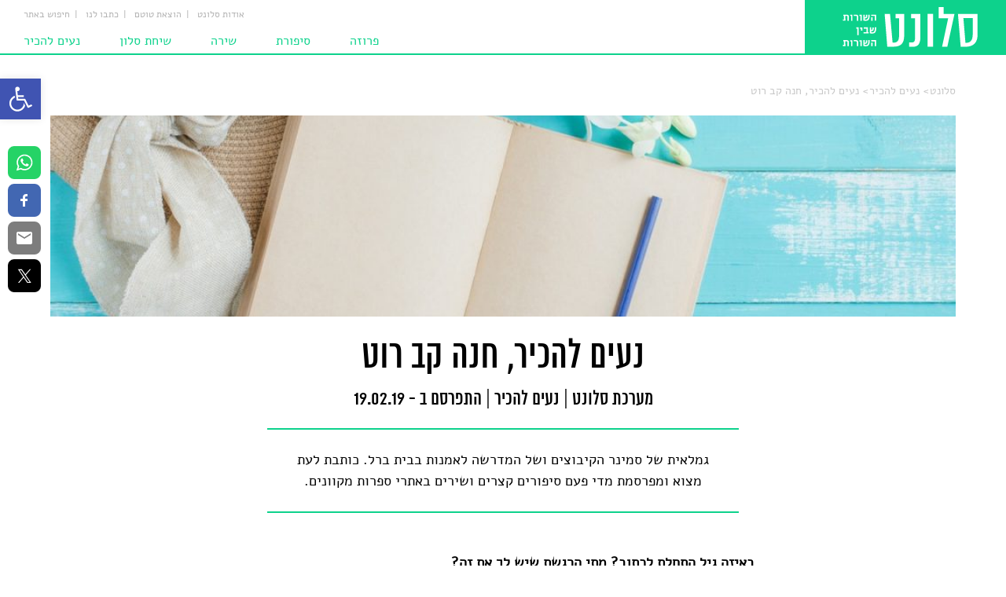

--- FILE ---
content_type: image/svg+xml
request_url: https://salonet.org.il/wp-content/themes/salonet-theme/images/feedback/icons-01.svg
body_size: 1546
content:
<?xml version="1.0" encoding="utf-8"?>
<!-- Generator: Adobe Illustrator 19.1.0, SVG Export Plug-In . SVG Version: 6.00 Build 0)  -->
<!DOCTYPE svg PUBLIC "-//W3C//DTD SVG 1.1//EN" "http://www.w3.org/Graphics/SVG/1.1/DTD/svg11.dtd">
<svg version="1.1" id="Layer_1" xmlns="http://www.w3.org/2000/svg" xmlns:xlink="http://www.w3.org/1999/xlink" x="0px" y="0px"
	 viewBox="0 0 80 80" enable-background="new 0 0 80 80" xml:space="preserve">
<symbol  id="New_Symbol_1" viewBox="-15.9 -20.3 31.9 40.5">
	<path fill="#666666" stroke="#666666" stroke-width="0.5" stroke-miterlimit="10" d="M-2.6-3.5C-2.9-3.6-2.9-4-2.7-4.2
		c0.1-0.1,0.3-0.2,0.4-0.2c0.1,0,0.2,0,0.3,0.1c1.9,1.4,3.9,0.1,4,0c0.2-0.2,0.6-0.1,0.7,0.1c0.2,0.2,0.1,0.6-0.1,0.7
		C2.5-3.4-0.1-1.6-2.6-3.5z"/>
	<path fill="#666666" stroke="#666666" stroke-width="0.5" stroke-miterlimit="10" d="M6.1,0.7C3.8,0.5,2.8,2.8,2.8,2.9
		C2.6,3.1,2.3,3.2,2,3.1C1.8,3,1.6,2.7,1.8,2.4C1.8,2.3,3-0.4,5.9-0.4c0.1,0,0.1,0,0.2,0c0.3,0,0.5,0.3,0.5,0.6
		C6.7,0.4,6.4,0.7,6.1,0.7z"/>
	<path fill="#666666" stroke="#666666" stroke-width="0.5" stroke-miterlimit="10" d="M-1.8,2.4C-1.6,2.7-1.8,3-2,3.1
		c-0.3,0.1-0.6,0-0.7-0.3c0,0-1-2.3-3.3-2.2c-0.3,0-0.5-0.2-0.6-0.5c0-0.3,0.2-0.5,0.5-0.6c0.1,0,0.1,0,0.2,0
		C-3-0.4-1.8,2.3-1.8,2.4z"/>
	<path fill="#666666" stroke="#666666" stroke-width="0.5" stroke-miterlimit="10" d="M-14.6,4.3c0,8.1,6.6,14.6,14.6,14.6
		c8.1,0,14.6-6.6,14.6-14.6c0-8.1-6.6-14.6-14.6-14.6C-8.1-10.3-14.6-3.8-14.6,4.3z M15.7,4.3C15.7,13,8.7,20,0,20
		c-8.7,0-15.7-7-15.7-15.7c0-6.5,3.9-12,9.5-14.4c0.5-4.5-0.9-9.1-0.9-9.2c-0.1-0.3,0.1-0.6,0.4-0.7c0.1,0,0.1,0,0.2,0
		c0.2,0,0.4,0.2,0.5,0.4c0.1,0.2,1.3,4.5,1,9.1c1.6-0.5,3.3-0.8,5-0.8c1.8,0,3.4,0.3,5,0.8c-0.3-4.6,0.9-8.9,1-9.1
		C6.1-19.8,6.3-20,6.5-20c0.1,0,0.1,0,0.2,0c0.3,0.1,0.4,0.4,0.4,0.7c0,0-1.3,4.6-0.9,9.2C11.8-7.7,15.7-2.2,15.7,4.3z"/>
</symbol>
<g>
	
		<use xlink:href="#New_Symbol_1"  width="31.9" height="40.5" id="XMLID_18_" x="-15.9" y="-20.3" transform="matrix(1 0 0 -1 39.9578 33.6843)" overflow="visible"/>
	<g>
		<path fill="#666666" d="M19.4,65.7h3.5c0.5,0,1,0.1,1.4,0.2c0.4,0.1,0.7,0.3,0.9,0.5c0.2,0.2,0.4,0.5,0.5,0.9s0.2,0.8,0.2,1.4v4.5
			h-6.4V65.7z M21.1,71.6H24v-3c0-0.3,0-0.5-0.1-0.6s-0.1-0.3-0.2-0.4s-0.2-0.2-0.4-0.2c-0.2,0-0.4-0.1-0.6-0.1h-1.6V71.6z"/>
		<path fill="#666666" d="M31.6,67.2c-0.2,0-0.3,0-0.5,0.1s-0.3,0.1-0.5,0.2c-0.2,0.1-0.3,0.3-0.4,0.5c-0.1,0.2-0.2,0.5-0.3,0.9
			l-0.8,4.2h-1.8c0.1-0.6,0.2-1.1,0.3-1.5s0.2-0.8,0.2-1.1c0.1-0.3,0.1-0.5,0.1-0.7c0-0.2,0.1-0.4,0.1-0.5c0-0.1,0-0.2,0-0.3
			c0-0.1,0-0.2,0-0.3c0-0.3,0-0.5-0.1-0.7s-0.1-0.4-0.2-0.6s-0.2-0.4-0.3-0.6c-0.1-0.2-0.2-0.4-0.3-0.7c0.2-0.1,0.5-0.2,0.8-0.4
			c0.3-0.1,0.5-0.2,0.8-0.3c0.1,0.1,0.1,0.2,0.2,0.4c0.1,0.1,0.1,0.3,0.2,0.4c0.1,0.2,0.1,0.3,0.2,0.4c0.1,0.1,0.1,0.3,0.1,0.4
			c0.2-0.3,0.3-0.5,0.5-0.7c0.2-0.2,0.4-0.4,0.6-0.5c0.2-0.1,0.4-0.2,0.6-0.3c0.2-0.1,0.4-0.1,0.6-0.1c0.5,0,0.9,0.1,1.2,0.3
			c0.3,0.2,0.6,0.4,0.7,0.8c0.2,0.3,0.3,0.7,0.4,1.1c0.1,0.4,0.1,0.9,0.1,1.4v4h-3.6v-1.6h1.9v-2.7c0-0.3,0-0.5,0-0.7
			s-0.1-0.4-0.2-0.5s-0.2-0.3-0.3-0.3C32,67.2,31.8,67.2,31.6,67.2z"/>
		<path fill="#666666" d="M35.9,72.2c0.3-0.1,0.7-0.1,1-0.2s0.6-0.1,0.9-0.2l-1.7-5.9l1.6-0.4l1.7,5.7c0.4-0.2,0.7-0.5,0.9-0.8
			s0.3-0.7,0.3-1.3v-3.6h1.7v3.2c0,0.7-0.1,1.2-0.3,1.7c-0.2,0.5-0.4,0.9-0.7,1.2c-0.3,0.3-0.7,0.6-1.1,0.8S39.5,73,39,73.1
			c-0.4,0.1-0.9,0.3-1.4,0.4c-0.5,0.1-0.9,0.2-1.3,0.3L35.9,72.2z"/>
		<path fill="#666666" d="M44.3,65.7H46V69c0.3,0,0.6-0.1,0.7-0.2s0.3-0.3,0.4-0.6c0.1-0.3,0.1-0.6,0.2-1c0-0.4,0-1,0-1.6h1.7
			c0,0.5,0,1,0,1.5c0,0.4-0.1,0.8-0.1,1.2s-0.2,0.6-0.3,0.9c-0.1,0.3-0.3,0.5-0.5,0.6c-0.2,0.2-0.5,0.3-0.8,0.4
			c-0.3,0.1-0.7,0.1-1.2,0.1v1.4c0.1,0,0.3,0.1,0.5,0.1c0.2,0,0.5,0,0.8,0c0.5,0,0.9-0.1,1.3-0.2c0.4-0.2,0.7-0.4,1-0.8
			c0.3-0.4,0.5-0.9,0.6-1.6c0.1-0.7,0.2-1.5,0.2-2.5v-1h1.7v1.4c0,1.2-0.1,2.1-0.3,2.9s-0.5,1.4-0.9,1.9c-0.4,0.5-0.9,0.8-1.5,1.1
			c-0.6,0.2-1.3,0.3-2,0.3c-0.6,0-1.2,0-1.7-0.1s-0.9-0.2-1.3-0.3V65.7z"/>
		<path fill="#666666" d="M57.9,67.2c-0.2,0-0.3,0-0.5,0.1s-0.3,0.1-0.5,0.2c-0.2,0.1-0.3,0.3-0.4,0.5c-0.1,0.2-0.2,0.5-0.3,0.9
			l-0.8,4.2h-1.8c0.1-0.6,0.2-1.1,0.3-1.5s0.2-0.8,0.2-1.1c0.1-0.3,0.1-0.5,0.1-0.7c0-0.2,0.1-0.4,0.1-0.5c0-0.1,0-0.2,0-0.3
			c0-0.1,0-0.2,0-0.3c0-0.3,0-0.5-0.1-0.7s-0.1-0.4-0.2-0.6S54,67,53.9,66.8c-0.1-0.2-0.2-0.4-0.3-0.7c0.2-0.1,0.5-0.2,0.8-0.4
			c0.3-0.1,0.5-0.2,0.8-0.3c0.1,0.1,0.1,0.2,0.2,0.4c0.1,0.1,0.1,0.3,0.2,0.4c0.1,0.2,0.1,0.3,0.2,0.4c0.1,0.1,0.1,0.3,0.1,0.4
			c0.2-0.3,0.3-0.5,0.5-0.7c0.2-0.2,0.4-0.4,0.6-0.5c0.2-0.1,0.4-0.2,0.6-0.3c0.2-0.1,0.4-0.1,0.6-0.1c0.5,0,0.9,0.1,1.2,0.3
			c0.3,0.2,0.6,0.4,0.7,0.8c0.2,0.3,0.3,0.7,0.4,1.1c0.1,0.4,0.1,0.9,0.1,1.4v4H57v-1.6h1.9v-2.7c0-0.3,0-0.5,0-0.7
			s-0.1-0.4-0.2-0.5s-0.2-0.3-0.3-0.3C58.3,67.2,58.1,67.2,57.9,67.2z"/>
	</g>
	<path fill="#FFBD00" d="M31,12.3L26.5,11c-0.3-0.1-0.6-0.3-0.6-0.7C25.9,10,26,9.7,26.3,9.6l4.1-2.3l-2.7-0.8
		c-0.4-0.1-0.7-0.5-0.5-1c0.1-0.5,0.5-0.7,1-0.5l4.5,1.3c0.3,0.1,0.6,0.3,0.6,0.7c0.1,0.3-0.1,0.6-0.4,0.8L28.8,10l2.7,0.8
		c0.4,0.1,0.7,0.5,0.5,1C31.8,12.2,31.4,12.4,31,12.3z"/>
	<path fill="#FFBD00" d="M26,5.7l-3-0.8c-0.3-0.1-0.6-0.3-0.6-0.7c-0.1-0.3,0.1-0.6,0.4-0.8L25,2.2l-1.2-0.3c-0.4-0.1-0.7-0.5-0.5-1
		c0.1-0.4,0.5-0.7,1-0.5l3,0.8c0.3,0.1,0.6,0.3,0.6,0.7c0.1,0.3-0.1,0.6-0.4,0.8l-2.1,1.2l1.1,0.3c0.4,0.1,0.7,0.5,0.5,1
		C26.8,5.5,26.4,5.8,26,5.7z"/>
</g>
</svg>
